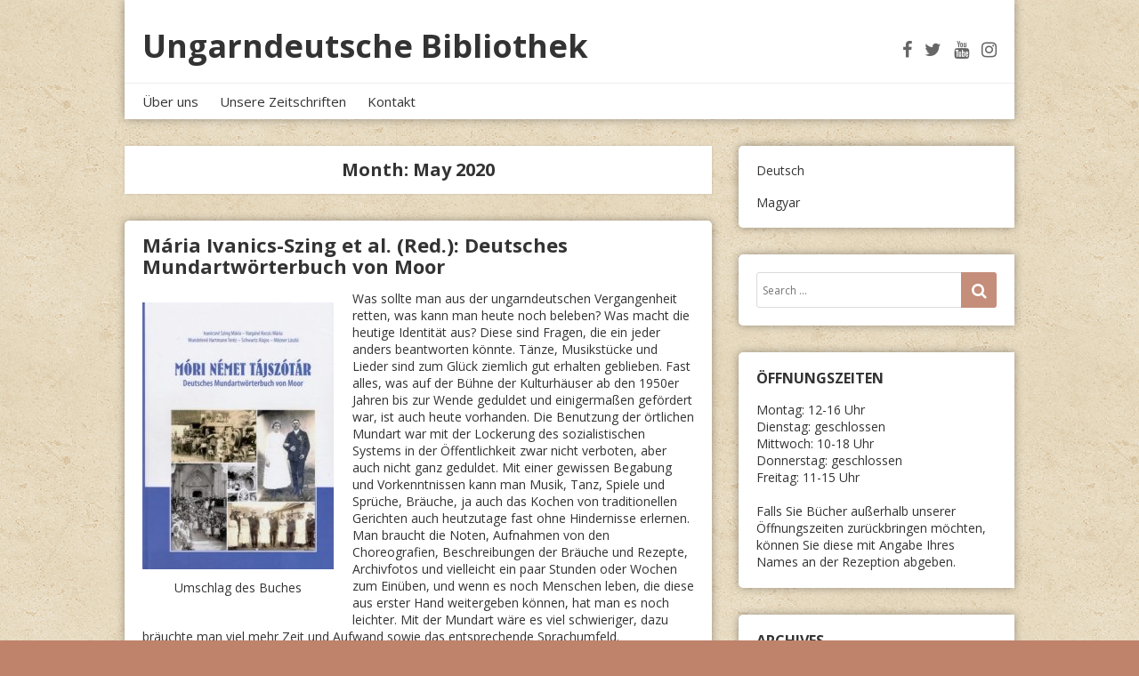

--- FILE ---
content_type: text/html; charset=UTF-8
request_url: https://bibliothek.hu/de/2020/05/
body_size: 12745
content:
<!doctype html>
<html lang="de-DE">
<head>
	<meta charset="UTF-8">
	<meta name="viewport" content="width=device-width, initial-scale=1">
	<link rel="profile" href="http://gmpg.org/xfn/11">

	<title>May 2020 &#8211; Ungarndeutsche Bibliothek</title>
<meta name='robots' content='max-image-preview:large' />
<link rel="alternate" href="https://bibliothek.hu/de/2020/05/" hreflang="de" />
<link rel="alternate" href="https://bibliothek.hu/hu/2020/05/" hreflang="hu" />
<link rel='dns-prefetch' href='//bibliothek.hu' />
<link rel='dns-prefetch' href='//maps.google.com' />
<link rel='dns-prefetch' href='//fonts.googleapis.com' />
<link rel="alternate" type="application/rss+xml" title="Ungarndeutsche Bibliothek &raquo; Feed" href="https://bibliothek.hu/de/feed/" />
<link rel="alternate" type="application/rss+xml" title="Ungarndeutsche Bibliothek &raquo; Comments Feed" href="https://bibliothek.hu/de/comments/feed/" />
<script type="text/javascript">
window._wpemojiSettings = {"baseUrl":"https:\/\/s.w.org\/images\/core\/emoji\/14.0.0\/72x72\/","ext":".png","svgUrl":"https:\/\/s.w.org\/images\/core\/emoji\/14.0.0\/svg\/","svgExt":".svg","source":{"concatemoji":"https:\/\/bibliothek.hu\/wp-includes\/js\/wp-emoji-release.min.js?ver=6.1.8"}};
/*! This file is auto-generated */
!function(e,a,t){var n,r,o,i=a.createElement("canvas"),p=i.getContext&&i.getContext("2d");function s(e,t){var a=String.fromCharCode,e=(p.clearRect(0,0,i.width,i.height),p.fillText(a.apply(this,e),0,0),i.toDataURL());return p.clearRect(0,0,i.width,i.height),p.fillText(a.apply(this,t),0,0),e===i.toDataURL()}function c(e){var t=a.createElement("script");t.src=e,t.defer=t.type="text/javascript",a.getElementsByTagName("head")[0].appendChild(t)}for(o=Array("flag","emoji"),t.supports={everything:!0,everythingExceptFlag:!0},r=0;r<o.length;r++)t.supports[o[r]]=function(e){if(p&&p.fillText)switch(p.textBaseline="top",p.font="600 32px Arial",e){case"flag":return s([127987,65039,8205,9895,65039],[127987,65039,8203,9895,65039])?!1:!s([55356,56826,55356,56819],[55356,56826,8203,55356,56819])&&!s([55356,57332,56128,56423,56128,56418,56128,56421,56128,56430,56128,56423,56128,56447],[55356,57332,8203,56128,56423,8203,56128,56418,8203,56128,56421,8203,56128,56430,8203,56128,56423,8203,56128,56447]);case"emoji":return!s([129777,127995,8205,129778,127999],[129777,127995,8203,129778,127999])}return!1}(o[r]),t.supports.everything=t.supports.everything&&t.supports[o[r]],"flag"!==o[r]&&(t.supports.everythingExceptFlag=t.supports.everythingExceptFlag&&t.supports[o[r]]);t.supports.everythingExceptFlag=t.supports.everythingExceptFlag&&!t.supports.flag,t.DOMReady=!1,t.readyCallback=function(){t.DOMReady=!0},t.supports.everything||(n=function(){t.readyCallback()},a.addEventListener?(a.addEventListener("DOMContentLoaded",n,!1),e.addEventListener("load",n,!1)):(e.attachEvent("onload",n),a.attachEvent("onreadystatechange",function(){"complete"===a.readyState&&t.readyCallback()})),(e=t.source||{}).concatemoji?c(e.concatemoji):e.wpemoji&&e.twemoji&&(c(e.twemoji),c(e.wpemoji)))}(window,document,window._wpemojiSettings);
</script>
<style type="text/css">
img.wp-smiley,
img.emoji {
	display: inline !important;
	border: none !important;
	box-shadow: none !important;
	height: 1em !important;
	width: 1em !important;
	margin: 0 0.07em !important;
	vertical-align: -0.1em !important;
	background: none !important;
	padding: 0 !important;
}
</style>
	<link rel='stylesheet' id='wp-block-library-css' href='https://bibliothek.hu/wp-includes/css/dist/block-library/style.min.css?ver=6.1.8' type='text/css' media='all' />
<link rel='stylesheet' id='classic-theme-styles-css' href='https://bibliothek.hu/wp-includes/css/classic-themes.min.css?ver=1' type='text/css' media='all' />
<style id='global-styles-inline-css' type='text/css'>
body{--wp--preset--color--black: #000000;--wp--preset--color--cyan-bluish-gray: #abb8c3;--wp--preset--color--white: #ffffff;--wp--preset--color--pale-pink: #f78da7;--wp--preset--color--vivid-red: #cf2e2e;--wp--preset--color--luminous-vivid-orange: #ff6900;--wp--preset--color--luminous-vivid-amber: #fcb900;--wp--preset--color--light-green-cyan: #7bdcb5;--wp--preset--color--vivid-green-cyan: #00d084;--wp--preset--color--pale-cyan-blue: #8ed1fc;--wp--preset--color--vivid-cyan-blue: #0693e3;--wp--preset--color--vivid-purple: #9b51e0;--wp--preset--gradient--vivid-cyan-blue-to-vivid-purple: linear-gradient(135deg,rgba(6,147,227,1) 0%,rgb(155,81,224) 100%);--wp--preset--gradient--light-green-cyan-to-vivid-green-cyan: linear-gradient(135deg,rgb(122,220,180) 0%,rgb(0,208,130) 100%);--wp--preset--gradient--luminous-vivid-amber-to-luminous-vivid-orange: linear-gradient(135deg,rgba(252,185,0,1) 0%,rgba(255,105,0,1) 100%);--wp--preset--gradient--luminous-vivid-orange-to-vivid-red: linear-gradient(135deg,rgba(255,105,0,1) 0%,rgb(207,46,46) 100%);--wp--preset--gradient--very-light-gray-to-cyan-bluish-gray: linear-gradient(135deg,rgb(238,238,238) 0%,rgb(169,184,195) 100%);--wp--preset--gradient--cool-to-warm-spectrum: linear-gradient(135deg,rgb(74,234,220) 0%,rgb(151,120,209) 20%,rgb(207,42,186) 40%,rgb(238,44,130) 60%,rgb(251,105,98) 80%,rgb(254,248,76) 100%);--wp--preset--gradient--blush-light-purple: linear-gradient(135deg,rgb(255,206,236) 0%,rgb(152,150,240) 100%);--wp--preset--gradient--blush-bordeaux: linear-gradient(135deg,rgb(254,205,165) 0%,rgb(254,45,45) 50%,rgb(107,0,62) 100%);--wp--preset--gradient--luminous-dusk: linear-gradient(135deg,rgb(255,203,112) 0%,rgb(199,81,192) 50%,rgb(65,88,208) 100%);--wp--preset--gradient--pale-ocean: linear-gradient(135deg,rgb(255,245,203) 0%,rgb(182,227,212) 50%,rgb(51,167,181) 100%);--wp--preset--gradient--electric-grass: linear-gradient(135deg,rgb(202,248,128) 0%,rgb(113,206,126) 100%);--wp--preset--gradient--midnight: linear-gradient(135deg,rgb(2,3,129) 0%,rgb(40,116,252) 100%);--wp--preset--duotone--dark-grayscale: url('#wp-duotone-dark-grayscale');--wp--preset--duotone--grayscale: url('#wp-duotone-grayscale');--wp--preset--duotone--purple-yellow: url('#wp-duotone-purple-yellow');--wp--preset--duotone--blue-red: url('#wp-duotone-blue-red');--wp--preset--duotone--midnight: url('#wp-duotone-midnight');--wp--preset--duotone--magenta-yellow: url('#wp-duotone-magenta-yellow');--wp--preset--duotone--purple-green: url('#wp-duotone-purple-green');--wp--preset--duotone--blue-orange: url('#wp-duotone-blue-orange');--wp--preset--font-size--small: 13px;--wp--preset--font-size--medium: 20px;--wp--preset--font-size--large: 36px;--wp--preset--font-size--x-large: 42px;--wp--preset--spacing--20: 0.44rem;--wp--preset--spacing--30: 0.67rem;--wp--preset--spacing--40: 1rem;--wp--preset--spacing--50: 1.5rem;--wp--preset--spacing--60: 2.25rem;--wp--preset--spacing--70: 3.38rem;--wp--preset--spacing--80: 5.06rem;}:where(.is-layout-flex){gap: 0.5em;}body .is-layout-flow > .alignleft{float: left;margin-inline-start: 0;margin-inline-end: 2em;}body .is-layout-flow > .alignright{float: right;margin-inline-start: 2em;margin-inline-end: 0;}body .is-layout-flow > .aligncenter{margin-left: auto !important;margin-right: auto !important;}body .is-layout-constrained > .alignleft{float: left;margin-inline-start: 0;margin-inline-end: 2em;}body .is-layout-constrained > .alignright{float: right;margin-inline-start: 2em;margin-inline-end: 0;}body .is-layout-constrained > .aligncenter{margin-left: auto !important;margin-right: auto !important;}body .is-layout-constrained > :where(:not(.alignleft):not(.alignright):not(.alignfull)){max-width: var(--wp--style--global--content-size);margin-left: auto !important;margin-right: auto !important;}body .is-layout-constrained > .alignwide{max-width: var(--wp--style--global--wide-size);}body .is-layout-flex{display: flex;}body .is-layout-flex{flex-wrap: wrap;align-items: center;}body .is-layout-flex > *{margin: 0;}:where(.wp-block-columns.is-layout-flex){gap: 2em;}.has-black-color{color: var(--wp--preset--color--black) !important;}.has-cyan-bluish-gray-color{color: var(--wp--preset--color--cyan-bluish-gray) !important;}.has-white-color{color: var(--wp--preset--color--white) !important;}.has-pale-pink-color{color: var(--wp--preset--color--pale-pink) !important;}.has-vivid-red-color{color: var(--wp--preset--color--vivid-red) !important;}.has-luminous-vivid-orange-color{color: var(--wp--preset--color--luminous-vivid-orange) !important;}.has-luminous-vivid-amber-color{color: var(--wp--preset--color--luminous-vivid-amber) !important;}.has-light-green-cyan-color{color: var(--wp--preset--color--light-green-cyan) !important;}.has-vivid-green-cyan-color{color: var(--wp--preset--color--vivid-green-cyan) !important;}.has-pale-cyan-blue-color{color: var(--wp--preset--color--pale-cyan-blue) !important;}.has-vivid-cyan-blue-color{color: var(--wp--preset--color--vivid-cyan-blue) !important;}.has-vivid-purple-color{color: var(--wp--preset--color--vivid-purple) !important;}.has-black-background-color{background-color: var(--wp--preset--color--black) !important;}.has-cyan-bluish-gray-background-color{background-color: var(--wp--preset--color--cyan-bluish-gray) !important;}.has-white-background-color{background-color: var(--wp--preset--color--white) !important;}.has-pale-pink-background-color{background-color: var(--wp--preset--color--pale-pink) !important;}.has-vivid-red-background-color{background-color: var(--wp--preset--color--vivid-red) !important;}.has-luminous-vivid-orange-background-color{background-color: var(--wp--preset--color--luminous-vivid-orange) !important;}.has-luminous-vivid-amber-background-color{background-color: var(--wp--preset--color--luminous-vivid-amber) !important;}.has-light-green-cyan-background-color{background-color: var(--wp--preset--color--light-green-cyan) !important;}.has-vivid-green-cyan-background-color{background-color: var(--wp--preset--color--vivid-green-cyan) !important;}.has-pale-cyan-blue-background-color{background-color: var(--wp--preset--color--pale-cyan-blue) !important;}.has-vivid-cyan-blue-background-color{background-color: var(--wp--preset--color--vivid-cyan-blue) !important;}.has-vivid-purple-background-color{background-color: var(--wp--preset--color--vivid-purple) !important;}.has-black-border-color{border-color: var(--wp--preset--color--black) !important;}.has-cyan-bluish-gray-border-color{border-color: var(--wp--preset--color--cyan-bluish-gray) !important;}.has-white-border-color{border-color: var(--wp--preset--color--white) !important;}.has-pale-pink-border-color{border-color: var(--wp--preset--color--pale-pink) !important;}.has-vivid-red-border-color{border-color: var(--wp--preset--color--vivid-red) !important;}.has-luminous-vivid-orange-border-color{border-color: var(--wp--preset--color--luminous-vivid-orange) !important;}.has-luminous-vivid-amber-border-color{border-color: var(--wp--preset--color--luminous-vivid-amber) !important;}.has-light-green-cyan-border-color{border-color: var(--wp--preset--color--light-green-cyan) !important;}.has-vivid-green-cyan-border-color{border-color: var(--wp--preset--color--vivid-green-cyan) !important;}.has-pale-cyan-blue-border-color{border-color: var(--wp--preset--color--pale-cyan-blue) !important;}.has-vivid-cyan-blue-border-color{border-color: var(--wp--preset--color--vivid-cyan-blue) !important;}.has-vivid-purple-border-color{border-color: var(--wp--preset--color--vivid-purple) !important;}.has-vivid-cyan-blue-to-vivid-purple-gradient-background{background: var(--wp--preset--gradient--vivid-cyan-blue-to-vivid-purple) !important;}.has-light-green-cyan-to-vivid-green-cyan-gradient-background{background: var(--wp--preset--gradient--light-green-cyan-to-vivid-green-cyan) !important;}.has-luminous-vivid-amber-to-luminous-vivid-orange-gradient-background{background: var(--wp--preset--gradient--luminous-vivid-amber-to-luminous-vivid-orange) !important;}.has-luminous-vivid-orange-to-vivid-red-gradient-background{background: var(--wp--preset--gradient--luminous-vivid-orange-to-vivid-red) !important;}.has-very-light-gray-to-cyan-bluish-gray-gradient-background{background: var(--wp--preset--gradient--very-light-gray-to-cyan-bluish-gray) !important;}.has-cool-to-warm-spectrum-gradient-background{background: var(--wp--preset--gradient--cool-to-warm-spectrum) !important;}.has-blush-light-purple-gradient-background{background: var(--wp--preset--gradient--blush-light-purple) !important;}.has-blush-bordeaux-gradient-background{background: var(--wp--preset--gradient--blush-bordeaux) !important;}.has-luminous-dusk-gradient-background{background: var(--wp--preset--gradient--luminous-dusk) !important;}.has-pale-ocean-gradient-background{background: var(--wp--preset--gradient--pale-ocean) !important;}.has-electric-grass-gradient-background{background: var(--wp--preset--gradient--electric-grass) !important;}.has-midnight-gradient-background{background: var(--wp--preset--gradient--midnight) !important;}.has-small-font-size{font-size: var(--wp--preset--font-size--small) !important;}.has-medium-font-size{font-size: var(--wp--preset--font-size--medium) !important;}.has-large-font-size{font-size: var(--wp--preset--font-size--large) !important;}.has-x-large-font-size{font-size: var(--wp--preset--font-size--x-large) !important;}
.wp-block-navigation a:where(:not(.wp-element-button)){color: inherit;}
:where(.wp-block-columns.is-layout-flex){gap: 2em;}
.wp-block-pullquote{font-size: 1.5em;line-height: 1.6;}
</style>
<link rel='stylesheet' id='contact-form-7-css' href='https://bibliothek.hu/wp-content/plugins/contact-form-7/includes/css/styles.css?ver=5.7.7' type='text/css' media='all' />
<link rel='stylesheet' id='wp-gmap-embed-front-css-css' href='https://bibliothek.hu/wp-content/plugins/gmap-embed/public/assets/css/front_custom_style.css?ver=1758018208' type='text/css' media='all' />
<link rel='stylesheet' id='neblue-style-css' href='https://bibliothek.hu/wp-content/themes/neblue/style.css?ver=6.1.8' type='text/css' media='all' />
<style id='neblue-style-inline-css' type='text/css'>

blockquote {
    border-left: 4px solid #bf826b;
}
button,
input[type="button"],
input[type="reset"],
input[type="submit"] {
	background: #bf826b;
}
input[type="text"]:focus,
input[type="email"]:focus,
input[type="url"]:focus,
input[type="password"]:focus,
input[type="search"]:focus,
input[type="number"]:focus,
input[type="tel"]:focus,
input[type="range"]:focus,
input[type="date"]:focus,
input[type="month"]:focus,
input[type="week"]:focus,
input[type="time"]:focus,
input[type="datetime"]:focus,
input[type="datetime-local"]:focus,
input[type="color"]:focus,
textarea:focus {
	border:1px solid #bf826b;
}
a {
	color: #bf826b;
}
a:hover,
a:focus,
a:active {
	color: #bf826b;
}
.site-title a:hover,
.site-title a:focus,
.site-title a:active{
	color:#bf826b;
}
.site-social a:hover i,
.site-social a:focus i{
	color: #bf826b;
}
.main-navigation div >ul >li >a:hover,
.main-navigation div >ul >li >a:focus{
	color:#bf826b;
}
.main-navigation div >ul >li ul li a:hover,
.main-navigation div >ul >li ul li a:focus{
	color:#bf826b;
}
.menu-toggle{
	color:#bf826b;
}
.entry-title a:hover,
.entry-title a:focus{
	color:#bf826b;
}
.sticky .entry-title,
.sticky .entry-title a{
	color:#bf826b;
}
.entry-footer a:hover,
.entry-footer a:focus{
	color: #bf826b;
}
.sticky .entry-footer {
    background: #bf826b;
}
.more-link:hover,
.more-link:focus{
	background: #bf826b;
}
.widget a:hover,
.widget a:focus{
	color:#bf826b;
}
.comment-meta a:hover,
.comment-meta a:focus{
	color:#bf826b;
}
.comment-meta .fn a:hover,
.comment-meta .fn a:focus{
	color:#bf826b;
}
.comment-form .logged-in-as a:hover,
.comment-form .logged-in-as a:focus{
	color:#bf826b;
}
.post-navigation a:hover,
.post-navigation a:focus{
	color: #bf826b;
}
.pagination .nav-links a:hover,
.pagination .nav-links a:focus{
	background:#bf826b;
}
.pagination .nav-links .current{
	background:#bf826b;
}
.site-info a:hover,
.site-info a:focus{
	color:#bf826b;
}
#back_top {
	background:#bf826b;
}
#slider-title a {
	background: #bf826b;
}
#controllers a:hover, 
#controllers a:focus, 
#controllers .active {
	color: #bf826b;
	background-color: #bf826b;
}

</style>
<link rel='stylesheet' id='neblue-google-fonts-css' href='//fonts.googleapis.com/css?family=Open+Sans%3A400%2C400italic%2C700%2C700italic&#038;ver=6.1.8' type='text/css' media='all' />
<link rel='stylesheet' id='neblue-font-awesome-css' href='https://bibliothek.hu/wp-content/themes/neblue/assets/font-awesome/css/font-awesome.min.css?ver=6.1.8' type='text/css' media='all' />
<link rel='stylesheet' id='slb_core-css' href='https://bibliothek.hu/wp-content/plugins/simple-lightbox/client/css/app.css?ver=2.9.4' type='text/css' media='all' />
<script type='text/javascript' src='https://bibliothek.hu/wp-includes/js/jquery/jquery.min.js?ver=3.6.1' id='jquery-core-js'></script>
<script type='text/javascript' src='https://bibliothek.hu/wp-includes/js/jquery/jquery-migrate.min.js?ver=3.3.2' id='jquery-migrate-js'></script>
<script type='text/javascript' src='https://maps.google.com/maps/api/js?key=AIzaSyDMgk3RFJc3rOp4nVhP9ADz2wGowXBy0oc&#038;libraries=places&#038;language=en&#038;region=US&#038;callback=Function.prototype&#038;ver=6.1.8' id='wp-gmap-api-js'></script>
<script type='text/javascript' id='wp-gmap-api-js-after'>
/* <![CDATA[ */

var wgm_status = {"p_v":"1.9.4","p_d_v":"20250717","l_api":"always","p_api":"N","i_p":false,"d_f_s_c":"N","d_s_v":"N","d_z_c":"N","d_p_c":"N","d_m_t_c":"N","d_m_w_z":"N","d_m_d":"N","d_m_d_c_z":"N","e_d_f_a_c":"N"};
/* ]]> */
</script>
<script type='text/javascript' src='https://bibliothek.hu/wp-content/themes/neblue/assets/js/jquery.fitvids.js?ver=6.1.8' id='neblue-fitvids-js-js'></script>
<script type='text/javascript' src='https://bibliothek.hu/wp-content/themes/neblue/assets/js/custom.js?ver=6.1.8' id='neblue-custom-js-js'></script>
<link rel="https://api.w.org/" href="https://bibliothek.hu/wp-json/" /><link rel="EditURI" type="application/rsd+xml" title="RSD" href="https://bibliothek.hu/xmlrpc.php?rsd" />
<link rel="wlwmanifest" type="application/wlwmanifest+xml" href="https://bibliothek.hu/wp-includes/wlwmanifest.xml" />
<meta name="generator" content="WordPress 6.1.8" />
<style type="text/css" id="custom-background-css">
body.custom-background { background-color: #bf826b; background-image: url("https://bibliothek.hu/wp-content/uploads/2018/02/vintage-concrete.png"); background-position: center center; background-size: auto; background-repeat: repeat; background-attachment: fixed; }
</style>
			<style type="text/css" id="wp-custom-css">
			.main-navigation div >ul >li >a {
    font-size: 15px;
}

body {
    font-size: 14px;
    line-height: 1.4em;
    min-width: 0;
}

.entry-title {
    font-size: 22px;
    line-height: 24px;
}

.site-main .post, .site-main .page {
    box-shadow: 0 0 10px rgba(0, 0, 0, 0.35);
    background: #fff;
	-webkit-border-top-left-radius: 5px;
-webkit-border-top-right-radius: 5px;
-moz-border-radius-topleft: 5px;
-moz-border-radius-topright: 5px;
border-top-left-radius: 5px;
border-top-right-radius: 5px;
}

.site-header {
    background: #ffffff;
    box-shadow: 0 0 10px rgba(0, 0, 0, 0.35);
}

.widget {
    padding: 20px;
    box-shadow: 0 0 10px rgba(0, 0, 0, 0.35);
	-webkit-border-top-left-radius: 5px;
-webkit-border-bottom-left-radius: 5px;
-moz-border-radius-topleft: 5px;
-moz-border-radius-bottomleft: 5px;
border-top-left-radius: 5px;
border-bottom-left-radius: 5px;
}		</style>
		</head>

<body class="archive date custom-background hfeed">
<div id="page" class="site"><div class="inner">
	<a class="skip-link screen-reader-text" href="#content">Skip to content</a>

	<header id="masthead" class="site-header">
		<div class="site-branding">
							<p class="site-title"><a href="https://bibliothek.hu/de/" rel="home">Ungarndeutsche Bibliothek</a></p>
			
			<div class="site-social">
<a href="http://facebook.com/zentrumhu" target="_blank" title="Find Us on Facebook"><i class="fa fa-facebook" aria-hidden="true"></i></a>
<a href="http://twitter.com/zentrumhu" target="_blank" title="Follow Us on Twitter"><i class="fa fa-twitter" aria-hidden="true"></i></a>
<a href="http://youtube.com/zentrumhu" target="_blank" title="View our YouTube Channel"><i class="fa fa-youtube" aria-hidden="true"></i></a>
<a href="http://instagram.com/zentrumhu" target="_blank" title="Follow Us on Instagram"><i class="fa fa-instagram" aria-hidden="true"></i></a>
				<div class="clear"></div>
    		</div>

            <div class="clear"></div>
		</div><!-- .site-branding -->

	    <nav id="site-navigation" class="main-navigation">
	        <button class="menu-toggle" aria-controls="primary-menu" aria-expanded="false" value="Menu"><i class="fa fa-bars" aria-hidden="true"></i><span class="screen-reader-text">Menu</span></button>
	        <div class="menu-main-de-container"><ul id="primary-menu" class="menu"><li id="menu-item-133" class="menu-item menu-item-type-post_type menu-item-object-page menu-item-133"><a href="https://bibliothek.hu/de/uber-uns/">Über uns</a></li>
<li id="menu-item-152" class="menu-item menu-item-type-post_type menu-item-object-page menu-item-152"><a href="https://bibliothek.hu/de/unsere-zeitschriften/">Unsere Zeitschriften</a></li>
<li id="menu-item-182" class="menu-item menu-item-type-post_type menu-item-object-page menu-item-182"><a href="https://bibliothek.hu/de/kontakt/">Kontakt</a></li>
</ul></div>	        <div class="clear"></div>
	    </nav><!-- #site-navigation -->
	</header><!-- #masthead -->


	<div id="content" class="site-content">

	<div id="primary" class="content-area">
		<main id="main" class="site-main">

		
			<header class="page-header">
				<h1 class="page-title">Month: <span>May 2020</span></h1>			</header><!-- .page-header -->

			
<article id="post-3624" class="post-3624 post type-post status-publish format-standard hentry category-buchtipp tag-linguistik tag-moor tag-mundart tag-ungarndeutsch tag-woerterbuch">
	
	<header class="entry-header">
		<h2 class="entry-title"><a href="https://bibliothek.hu/de/2020/05/maria-ivanics-szing-et-al-red-deutsches-mundartwoerterbuch-von-moor/" rel="bookmark">Mária Ivanics-Szing et al. (Red.): Deutsches Mundartwörterbuch von Moor</a></h2>	</header><!-- .entry-header -->

	<div class="entry-content">
		<figure id="attachment_3625" aria-describedby="caption-attachment-3625" style="width: 215px" class="wp-caption alignleft"><a href="http://bibliothek.hu/wp-content/uploads/2020/05/Mori-nemet-tajszotar-358x500-1.jpg" data-slb-active="1" data-slb-asset="15974777" data-slb-internal="0" data-slb-group="3624"><img decoding="async" class="size-medium wp-image-3625" src="http://bibliothek.hu/wp-content/uploads/2020/05/Mori-nemet-tajszotar-358x500-1-215x300.jpg" alt="" width="215" height="300" srcset="https://bibliothek.hu/wp-content/uploads/2020/05/Mori-nemet-tajszotar-358x500-1-215x300.jpg 215w, https://bibliothek.hu/wp-content/uploads/2020/05/Mori-nemet-tajszotar-358x500-1.jpg 358w" sizes="(max-width: 215px) 100vw, 215px" /></a><figcaption id="caption-attachment-3625" class="wp-caption-text">Umschlag des Buches</figcaption></figure>
<p>Was sollte man aus der ungarndeutschen Vergangenheit retten, was kann man heute noch beleben? Was macht die heutige Identität aus? Diese sind Fragen, die ein jeder anders beantworten könnte. Tänze, Musikstücke und Lieder sind zum Glück ziemlich gut erhalten geblieben. Fast alles, was auf der Bühne der Kulturhäuser ab den 1950er Jahren bis zur Wende geduldet und einigermaßen gefördert war, ist auch heute vorhanden. Die Benutzung der örtlichen Mundart war mit der Lockerung des sozialistischen Systems in der Öffentlichkeit zwar nicht verboten, aber auch nicht ganz geduldet. Mit einer gewissen Begabung und Vorkenntnissen kann man Musik, Tanz, Spiele und Sprüche, Bräuche, ja auch das Kochen von traditionellen Gerichten auch heutzutage fast ohne Hindernisse erlernen. Man braucht die Noten, Aufnahmen von den Choreografien, Beschreibungen der Bräuche und Rezepte, Archivfotos und vielleicht ein paar Stunden oder Wochen zum Einüben, und wenn es noch Menschen leben, die diese aus erster Hand weitergeben können, hat man es noch leichter. Mit der Mundart wäre es viel schwieriger, dazu bräuchte man viel mehr Zeit und Aufwand sowie das entsprechende Sprachumfeld. <a href="https://bibliothek.hu/de/2020/05/maria-ivanics-szing-et-al-red-deutsches-mundartwoerterbuch-von-moor/#more-3624" class="more-link">Continue reading<span class="screen-reader-text"> &#8220;Mária Ivanics-Szing et al. (Red.): Deutsches Mundartwörterbuch von Moor&#8221;</span></a></p>
	</div><!-- .entry-content -->
    
    <footer class="entry-footer">
				<div class="entry-meta">
			<span class="posted-on"><i class="fa fa-calendar" aria-hidden="true"></i> <a href="https://bibliothek.hu/de/2020/05/maria-ivanics-szing-et-al-red-deutsches-mundartwoerterbuch-von-moor/" rel="bookmark"><time class="entry-date published updated" datetime="2020-05-28T10:06:14+00:00">28. 05. 2020</time></a></span><span class="cat-links"><i class="fa fa-list" aria-hidden="true"></i> <a href="https://bibliothek.hu/de/category/buchtipp/" rel="category tag">Buchtipp</a></span>			<div class="clear"></div>
		</div><!-- .entry-meta -->
		
	    	</footer><!-- .entry-footer -->
	
</article><!-- #post-3624 -->

<article id="post-3611" class="post-3611 post type-post status-publish format-standard hentry category-buchtipp tag-kirchenlied tag-ungarndeutsch tag-volkskunde tag-volkslieder">
	
	<header class="entry-header">
		<h2 class="entry-title"><a href="https://bibliothek.hu/de/2020/05/saarer-liederbuch-2/" rel="bookmark">Saarer Liederbuch</a></h2>	</header><!-- .entry-header -->

	<div class="entry-content">
		<figure id="attachment_3612" aria-describedby="caption-attachment-3612" style="width: 300px" class="wp-caption alignleft"><a href="http://bibliothek.hu/wp-content/uploads/2020/05/IMG_6773-51-510x368-1.jpeg" data-slb-active="1" data-slb-asset="877762604" data-slb-internal="0" data-slb-group="3611"><img decoding="async" loading="lazy" class="size-medium wp-image-3612" src="http://bibliothek.hu/wp-content/uploads/2020/05/IMG_6773-51-510x368-1-300x216.jpeg" alt="" width="300" height="216" srcset="https://bibliothek.hu/wp-content/uploads/2020/05/IMG_6773-51-510x368-1-300x216.jpeg 300w, https://bibliothek.hu/wp-content/uploads/2020/05/IMG_6773-51-510x368-1.jpeg 510w" sizes="(max-width: 300px) 100vw, 300px" /></a><figcaption id="caption-attachment-3612" class="wp-caption-text">Umschlag des Buches</figcaption></figure>
<p><strong>Alte Volks- und Kirchenlieder</strong></p>
<p>Für Menschen, denen das Erleben der ungarndeutschen Identität wichtig ist, ist es immer sehr erfreulich, wenn Schätze – egal ob Mundartwörter, Sprichwörter, Trachtenstücke, Tänze, traditionelle Rezepte, Bräuche oder alte Gegenstände – aus dem ungarndeutschen Erbe der Ahnen für die Gegenwart und Zukunft gerettet werden. Dieselbe Freude erlebt man auch, wenn die Noten und Texte von alten Menschen gesungener Lieder dokumentiert werden und diese in Form von Büchern veröffentlicht und für jedermann zugänglich werden.</p>
<p> <a href="https://bibliothek.hu/de/2020/05/saarer-liederbuch-2/#more-3611" class="more-link">Continue reading<span class="screen-reader-text"> &#8220;Saarer Liederbuch&#8221;</span></a></p>
	</div><!-- .entry-content -->
    
    <footer class="entry-footer">
				<div class="entry-meta">
			<span class="posted-on"><i class="fa fa-calendar" aria-hidden="true"></i> <a href="https://bibliothek.hu/de/2020/05/saarer-liederbuch-2/" rel="bookmark"><time class="entry-date published" datetime="2020-05-22T07:53:20+00:00">22. 05. 2020</time><time class="updated" datetime="2020-05-25T08:08:51+00:00">25. 05. 2020</time></a></span><span class="cat-links"><i class="fa fa-list" aria-hidden="true"></i> <a href="https://bibliothek.hu/de/category/buchtipp/" rel="category tag">Buchtipp</a></span>			<div class="clear"></div>
		</div><!-- .entry-meta -->
		
	    	</footer><!-- .entry-footer -->
	
</article><!-- #post-3611 -->

<article id="post-3599" class="post-3599 post type-post status-publish format-standard hentry category-buchtipp tag-essgewohnheiten tag-hartian tag-kochbuch tag-kochrezepte tag-ungarndeutsch tag-volkskunde">
	
	<header class="entry-header">
		<h2 class="entry-title"><a href="https://bibliothek.hu/de/2020/05/hartianer-kochbuch/" rel="bookmark">Hartianer Kochbuch</a></h2>	</header><!-- .entry-header -->

	<div class="entry-content">
		<figure id="attachment_3600" aria-describedby="caption-attachment-3600" style="width: 357px" class="wp-caption alignleft"><a href="http://bibliothek.hu/wp-content/uploads/2020/05/HartianerKochbuchHartyaniszakacskonyv-499x500.jpg" data-slb-active="1" data-slb-asset="857158040" data-slb-internal="0" data-slb-group="3599"><img decoding="async" loading="lazy" class=" wp-image-3600" src="http://bibliothek.hu/wp-content/uploads/2020/05/HartianerKochbuchHartyaniszakacskonyv-499x500-300x300.jpg" alt="" width="357" height="357" srcset="https://bibliothek.hu/wp-content/uploads/2020/05/HartianerKochbuchHartyaniszakacskonyv-499x500-300x300.jpg 300w, https://bibliothek.hu/wp-content/uploads/2020/05/HartianerKochbuchHartyaniszakacskonyv-499x500-150x150.jpg 150w, https://bibliothek.hu/wp-content/uploads/2020/05/HartianerKochbuchHartyaniszakacskonyv-499x500.jpg 499w" sizes="(max-width: 357px) 100vw, 357px" /></a><figcaption id="caption-attachment-3600" class="wp-caption-text">Umschlag des Buches</figcaption></figure>
<p>Dank zahlreicher örtlicher Gemeinschaften verschiedener Siedlungen wurden in den letzten Jahrzehnten vieles aus der schwäbischen Vergangenheit gerettet und dokumentiert. So erschienen unter anderem auch Bücher, die Lieder, Sprüche, Bräuche, Mundartwörter oder Archivbilder aus dem jeweiligen Ort beinhalten bzw. beschreiben, und somit diese für die Zukunft retten und zugleich dem neugierigen Leserpublikum eine große Freude bereiten. Dazu zählen auch Kochbücher, die nicht nur Rezepte, sondern auch einstige ortstypische Essgewohnheiten dokumentieren. Es ist oft eine große Frage, was wir überhaupt noch aus der Vergangenheit in den Alltag umsetzen könnten, wie wir unsere ungarndeutsche Identität überhaupt beleben könnten. Die verschwindende Mundart wieder zu sprechen oder das Tragen der Tracht im Alltag ist nicht mehr realisierbar. Alte Gerichte wieder auf die Teller zu zaubern ist jedoch viel einfacher, was auch die Beliebtheit der Kochbücher erklärt. Kein Wunder, dass sie öfters fast gleich nach ihrem Erscheinen vergriffen werden.</p>
<p> <a href="https://bibliothek.hu/de/2020/05/hartianer-kochbuch/#more-3599" class="more-link">Continue reading<span class="screen-reader-text"> &#8220;Hartianer Kochbuch&#8221;</span></a></p>
	</div><!-- .entry-content -->
    
    <footer class="entry-footer">
				<div class="entry-meta">
			<span class="posted-on"><i class="fa fa-calendar" aria-hidden="true"></i> <a href="https://bibliothek.hu/de/2020/05/hartianer-kochbuch/" rel="bookmark"><time class="entry-date published" datetime="2020-05-15T11:46:22+00:00">15. 05. 2020</time><time class="updated" datetime="2020-05-15T12:49:18+00:00">15. 05. 2020</time></a></span><span class="cat-links"><i class="fa fa-list" aria-hidden="true"></i> <a href="https://bibliothek.hu/de/category/buchtipp/" rel="category tag">Buchtipp</a></span>			<div class="clear"></div>
		</div><!-- .entry-meta -->
		
	    	</footer><!-- .entry-footer -->
	
</article><!-- #post-3599 -->

<article id="post-3586" class="post-3586 post type-post status-publish format-standard hentry category-buchtipp tag-batschka tag-katschmar tag-sprueche tag-tschasartet tag-ungarndeutsch tag-volkskunde tag-volkslieder">
	
	<header class="entry-header">
		<h2 class="entry-title"><a href="https://bibliothek.hu/de/2020/05/so-sangen-sie-in-den-dreissiger-jahren/" rel="bookmark">So sangen sie in den dreissiger Jahren</a></h2>	</header><!-- .entry-header -->

	<div class="entry-content">
		<p style="text-align: center;"><strong>Lieder und Sprüche, </strong><br />
<strong>vorgetragen von Frauen aus Császártöltés und aus Katymár</strong></p>
<figure id="attachment_3587" aria-describedby="caption-attachment-3587" style="width: 209px" class="wp-caption alignleft"><a href="http://bibliothek.hu/wp-content/uploads/2020/05/So-sangen-Csaszartoltes-348x500-1.jpg" data-slb-active="1" data-slb-asset="1185358236" data-slb-internal="0" data-slb-group="3586"><img decoding="async" loading="lazy" class="size-medium wp-image-3587" src="http://bibliothek.hu/wp-content/uploads/2020/05/So-sangen-Csaszartoltes-348x500-1-209x300.jpg" alt="" width="209" height="300" srcset="https://bibliothek.hu/wp-content/uploads/2020/05/So-sangen-Csaszartoltes-348x500-1-209x300.jpg 209w, https://bibliothek.hu/wp-content/uploads/2020/05/So-sangen-Csaszartoltes-348x500-1.jpg 348w" sizes="(max-width: 209px) 100vw, 209px" /></a><figcaption id="caption-attachment-3587" class="wp-caption-text">Umschlag des Buches</figcaption></figure>
<p>In den späten 1980er Jahren und vor allem nach der Wende wurde es möglich, dass entsprechende Forschungen über die Ungarndeutschen auch seitens „westlicher” Institutionen der Länder des deutschen Sprachgebiets – hauptsächlich aus der BRD oder Österreich – intensiver unterstützt oder einfacher durchgeführt werden konnten. Die Bedingungen der Feldforschung waren damals noch wesentlich günstiger. Um die Wende lebten noch viele Ungarndeutsche, denen in der Kinder- und Jugendzeit Traditionen und Bräuche noch zum Alltag gehörten, als noch Volkslieder und Volksmusik nicht auf der Bühne, sondern in den Zuhausen, auf den Gassen und auf den Feldern erklangen.</p>
<p>&nbsp;</p>
<p>&nbsp;</p>
<p> <a href="https://bibliothek.hu/de/2020/05/so-sangen-sie-in-den-dreissiger-jahren/#more-3586" class="more-link">Continue reading<span class="screen-reader-text"> &#8220;So sangen sie in den dreissiger Jahren&#8221;</span></a></p>
	</div><!-- .entry-content -->
    
    <footer class="entry-footer">
				<div class="entry-meta">
			<span class="posted-on"><i class="fa fa-calendar" aria-hidden="true"></i> <a href="https://bibliothek.hu/de/2020/05/so-sangen-sie-in-den-dreissiger-jahren/" rel="bookmark"><time class="entry-date published" datetime="2020-05-08T05:23:36+00:00">08. 05. 2020</time><time class="updated" datetime="2020-05-11T05:26:39+00:00">11. 05. 2020</time></a></span><span class="cat-links"><i class="fa fa-list" aria-hidden="true"></i> <a href="https://bibliothek.hu/de/category/buchtipp/" rel="category tag">Buchtipp</a></span>			<div class="clear"></div>
		</div><!-- .entry-meta -->
		
	    	</footer><!-- .entry-footer -->
	
</article><!-- #post-3586 -->

		</main><!-- #main -->
	</div><!-- #primary -->


<aside id="secondary" class="widget-area">
	<section id="polylang-2" class="widget widget_polylang"><ul>
	<li class="lang-item lang-item-3 lang-item-de current-lang lang-item-first"><a  lang="de-DE" hreflang="de-DE" href="https://bibliothek.hu/de/2020/05/">Deutsch</a></li>
	<li class="lang-item lang-item-6 lang-item-hu"><a  lang="hu-HU" hreflang="hu-HU" href="https://bibliothek.hu/hu/2020/05/">Magyar</a></li>
</ul>
</section><section id="search-2" class="widget widget_search">

<form role="search" method="get" class="search-form" action="https://bibliothek.hu/de/">
	<label for="search-form-696f376400a93">
		<span class="screen-reader-text">Search for:</span>
	</label>
	<input type="search" id="search-form-696f376400a93" class="search-field" placeholder="Search &hellip;" value="" name="s" />
	<button type="submit" class="search-submit" aria-label="Search" value="Search"><i class="fa fa-search" aria-hidden="true"></i><span class="screen-reader-text">Search</span></button>
</form>
</section><section id="custom_html-3" class="widget_text widget widget_custom_html"><h2 class="widget-title">Öffnungszeiten</h2><div class="textwidget custom-html-widget">Montag: 12-16 Uhr<br>
Dienstag: geschlossen<br>
Mittwoch: 10-18 Uhr<br>
Donnerstag: geschlossen<br>
Freitag: 11-15  Uhr<br>
<br>
Falls Sie Bücher außerhalb unserer Öffnungszeiten zurückbringen möchten, können Sie diese mit Angabe Ihres Names an der Rezeption abgeben.</div></section><section id="archives-2" class="widget widget_archive"><h2 class="widget-title">Archives</h2>
			<ul>
					<li><a href='https://bibliothek.hu/de/2026/01/'>January 2026</a></li>
	<li><a href='https://bibliothek.hu/de/2025/12/'>December 2025</a></li>
	<li><a href='https://bibliothek.hu/de/2025/11/'>November 2025</a></li>
	<li><a href='https://bibliothek.hu/de/2025/10/'>October 2025</a></li>
	<li><a href='https://bibliothek.hu/de/2025/09/'>September 2025</a></li>
	<li><a href='https://bibliothek.hu/de/2025/08/'>August 2025</a></li>
	<li><a href='https://bibliothek.hu/de/2025/07/'>July 2025</a></li>
	<li><a href='https://bibliothek.hu/de/2025/06/'>June 2025</a></li>
	<li><a href='https://bibliothek.hu/de/2025/05/'>May 2025</a></li>
	<li><a href='https://bibliothek.hu/de/2025/04/'>April 2025</a></li>
	<li><a href='https://bibliothek.hu/de/2025/03/'>March 2025</a></li>
	<li><a href='https://bibliothek.hu/de/2025/02/'>February 2025</a></li>
	<li><a href='https://bibliothek.hu/de/2025/01/'>January 2025</a></li>
	<li><a href='https://bibliothek.hu/de/2024/12/'>December 2024</a></li>
	<li><a href='https://bibliothek.hu/de/2024/11/'>November 2024</a></li>
	<li><a href='https://bibliothek.hu/de/2024/10/'>October 2024</a></li>
	<li><a href='https://bibliothek.hu/de/2024/09/'>September 2024</a></li>
	<li><a href='https://bibliothek.hu/de/2024/08/'>August 2024</a></li>
	<li><a href='https://bibliothek.hu/de/2024/07/'>July 2024</a></li>
	<li><a href='https://bibliothek.hu/de/2024/06/'>June 2024</a></li>
	<li><a href='https://bibliothek.hu/de/2024/05/'>May 2024</a></li>
	<li><a href='https://bibliothek.hu/de/2024/04/'>April 2024</a></li>
	<li><a href='https://bibliothek.hu/de/2024/03/'>March 2024</a></li>
	<li><a href='https://bibliothek.hu/de/2024/02/'>February 2024</a></li>
	<li><a href='https://bibliothek.hu/de/2024/01/'>January 2024</a></li>
	<li><a href='https://bibliothek.hu/de/2023/12/'>December 2023</a></li>
	<li><a href='https://bibliothek.hu/de/2023/11/'>November 2023</a></li>
	<li><a href='https://bibliothek.hu/de/2023/10/'>October 2023</a></li>
	<li><a href='https://bibliothek.hu/de/2023/09/'>September 2023</a></li>
	<li><a href='https://bibliothek.hu/de/2023/08/'>August 2023</a></li>
	<li><a href='https://bibliothek.hu/de/2023/07/'>July 2023</a></li>
	<li><a href='https://bibliothek.hu/de/2023/06/'>June 2023</a></li>
	<li><a href='https://bibliothek.hu/de/2023/05/'>May 2023</a></li>
	<li><a href='https://bibliothek.hu/de/2023/04/'>April 2023</a></li>
	<li><a href='https://bibliothek.hu/de/2023/03/'>March 2023</a></li>
	<li><a href='https://bibliothek.hu/de/2023/02/'>February 2023</a></li>
	<li><a href='https://bibliothek.hu/de/2023/01/'>January 2023</a></li>
	<li><a href='https://bibliothek.hu/de/2022/12/'>December 2022</a></li>
	<li><a href='https://bibliothek.hu/de/2022/11/'>November 2022</a></li>
	<li><a href='https://bibliothek.hu/de/2022/10/'>October 2022</a></li>
	<li><a href='https://bibliothek.hu/de/2022/09/'>September 2022</a></li>
	<li><a href='https://bibliothek.hu/de/2022/08/'>August 2022</a></li>
	<li><a href='https://bibliothek.hu/de/2022/07/'>July 2022</a></li>
	<li><a href='https://bibliothek.hu/de/2022/06/'>June 2022</a></li>
	<li><a href='https://bibliothek.hu/de/2022/05/'>May 2022</a></li>
	<li><a href='https://bibliothek.hu/de/2022/04/'>April 2022</a></li>
	<li><a href='https://bibliothek.hu/de/2022/03/'>March 2022</a></li>
	<li><a href='https://bibliothek.hu/de/2022/02/'>February 2022</a></li>
	<li><a href='https://bibliothek.hu/de/2022/01/'>January 2022</a></li>
	<li><a href='https://bibliothek.hu/de/2021/12/'>December 2021</a></li>
	<li><a href='https://bibliothek.hu/de/2021/11/'>November 2021</a></li>
	<li><a href='https://bibliothek.hu/de/2021/10/'>October 2021</a></li>
	<li><a href='https://bibliothek.hu/de/2021/09/'>September 2021</a></li>
	<li><a href='https://bibliothek.hu/de/2021/08/'>August 2021</a></li>
	<li><a href='https://bibliothek.hu/de/2021/07/'>July 2021</a></li>
	<li><a href='https://bibliothek.hu/de/2021/06/'>June 2021</a></li>
	<li><a href='https://bibliothek.hu/de/2021/05/'>May 2021</a></li>
	<li><a href='https://bibliothek.hu/de/2021/04/'>April 2021</a></li>
	<li><a href='https://bibliothek.hu/de/2021/03/'>March 2021</a></li>
	<li><a href='https://bibliothek.hu/de/2021/02/'>February 2021</a></li>
	<li><a href='https://bibliothek.hu/de/2021/01/'>January 2021</a></li>
	<li><a href='https://bibliothek.hu/de/2020/12/'>December 2020</a></li>
	<li><a href='https://bibliothek.hu/de/2020/11/'>November 2020</a></li>
	<li><a href='https://bibliothek.hu/de/2020/10/'>October 2020</a></li>
	<li><a href='https://bibliothek.hu/de/2020/09/'>September 2020</a></li>
	<li><a href='https://bibliothek.hu/de/2020/08/'>August 2020</a></li>
	<li><a href='https://bibliothek.hu/de/2020/07/'>July 2020</a></li>
	<li><a href='https://bibliothek.hu/de/2020/06/'>June 2020</a></li>
	<li><a href='https://bibliothek.hu/de/2020/05/' aria-current="page">May 2020</a></li>
	<li><a href='https://bibliothek.hu/de/2020/04/'>April 2020</a></li>
	<li><a href='https://bibliothek.hu/de/2020/03/'>March 2020</a></li>
	<li><a href='https://bibliothek.hu/de/2020/02/'>February 2020</a></li>
	<li><a href='https://bibliothek.hu/de/2020/01/'>January 2020</a></li>
	<li><a href='https://bibliothek.hu/de/2019/12/'>December 2019</a></li>
	<li><a href='https://bibliothek.hu/de/2019/11/'>November 2019</a></li>
	<li><a href='https://bibliothek.hu/de/2019/10/'>October 2019</a></li>
	<li><a href='https://bibliothek.hu/de/2019/09/'>September 2019</a></li>
	<li><a href='https://bibliothek.hu/de/2019/08/'>August 2019</a></li>
	<li><a href='https://bibliothek.hu/de/2019/07/'>July 2019</a></li>
	<li><a href='https://bibliothek.hu/de/2019/06/'>June 2019</a></li>
	<li><a href='https://bibliothek.hu/de/2019/05/'>May 2019</a></li>
	<li><a href='https://bibliothek.hu/de/2019/04/'>April 2019</a></li>
	<li><a href='https://bibliothek.hu/de/2019/03/'>March 2019</a></li>
	<li><a href='https://bibliothek.hu/de/2019/02/'>February 2019</a></li>
	<li><a href='https://bibliothek.hu/de/2019/01/'>January 2019</a></li>
	<li><a href='https://bibliothek.hu/de/2018/12/'>December 2018</a></li>
	<li><a href='https://bibliothek.hu/de/2018/11/'>November 2018</a></li>
	<li><a href='https://bibliothek.hu/de/2018/10/'>October 2018</a></li>
	<li><a href='https://bibliothek.hu/de/2018/09/'>September 2018</a></li>
	<li><a href='https://bibliothek.hu/de/2018/08/'>August 2018</a></li>
	<li><a href='https://bibliothek.hu/de/2018/07/'>July 2018</a></li>
	<li><a href='https://bibliothek.hu/de/2018/06/'>June 2018</a></li>
	<li><a href='https://bibliothek.hu/de/2018/05/'>May 2018</a></li>
	<li><a href='https://bibliothek.hu/de/2018/04/'>April 2018</a></li>
	<li><a href='https://bibliothek.hu/de/2018/03/'>March 2018</a></li>
	<li><a href='https://bibliothek.hu/de/2018/02/'>February 2018</a></li>
	<li><a href='https://bibliothek.hu/de/2017/06/'>June 2017</a></li>
	<li><a href='https://bibliothek.hu/de/2017/01/'>January 2017</a></li>
	<li><a href='https://bibliothek.hu/de/2016/10/'>October 2016</a></li>
	<li><a href='https://bibliothek.hu/de/2015/11/'>November 2015</a></li>
	<li><a href='https://bibliothek.hu/de/2015/10/'>October 2015</a></li>
	<li><a href='https://bibliothek.hu/de/2015/09/'>September 2015</a></li>
	<li><a href='https://bibliothek.hu/de/2015/08/'>August 2015</a></li>
	<li><a href='https://bibliothek.hu/de/2015/07/'>July 2015</a></li>
	<li><a href='https://bibliothek.hu/de/2015/06/'>June 2015</a></li>
	<li><a href='https://bibliothek.hu/de/2015/05/'>May 2015</a></li>
	<li><a href='https://bibliothek.hu/de/2015/04/'>April 2015</a></li>
	<li><a href='https://bibliothek.hu/de/2015/03/'>March 2015</a></li>
	<li><a href='https://bibliothek.hu/de/2015/02/'>February 2015</a></li>
	<li><a href='https://bibliothek.hu/de/2015/01/'>January 2015</a></li>
	<li><a href='https://bibliothek.hu/de/2014/12/'>December 2014</a></li>
	<li><a href='https://bibliothek.hu/de/2014/11/'>November 2014</a></li>
	<li><a href='https://bibliothek.hu/de/2014/10/'>October 2014</a></li>
	<li><a href='https://bibliothek.hu/de/2014/09/'>September 2014</a></li>
	<li><a href='https://bibliothek.hu/de/2014/08/'>August 2014</a></li>
	<li><a href='https://bibliothek.hu/de/2014/07/'>July 2014</a></li>
	<li><a href='https://bibliothek.hu/de/2014/06/'>June 2014</a></li>
	<li><a href='https://bibliothek.hu/de/2014/05/'>May 2014</a></li>
	<li><a href='https://bibliothek.hu/de/2014/04/'>April 2014</a></li>
	<li><a href='https://bibliothek.hu/de/2014/03/'>March 2014</a></li>
	<li><a href='https://bibliothek.hu/de/2014/02/'>February 2014</a></li>
	<li><a href='https://bibliothek.hu/de/2014/01/'>January 2014</a></li>
	<li><a href='https://bibliothek.hu/de/2013/12/'>December 2013</a></li>
	<li><a href='https://bibliothek.hu/de/2013/11/'>November 2013</a></li>
	<li><a href='https://bibliothek.hu/de/2013/10/'>October 2013</a></li>
	<li><a href='https://bibliothek.hu/de/2013/09/'>September 2013</a></li>
	<li><a href='https://bibliothek.hu/de/2012/12/'>December 2012</a></li>
	<li><a href='https://bibliothek.hu/de/2012/11/'>November 2012</a></li>
	<li><a href='https://bibliothek.hu/de/2012/10/'>October 2012</a></li>
	<li><a href='https://bibliothek.hu/de/2012/09/'>September 2012</a></li>
	<li><a href='https://bibliothek.hu/de/2012/08/'>August 2012</a></li>
	<li><a href='https://bibliothek.hu/de/2012/07/'>July 2012</a></li>
	<li><a href='https://bibliothek.hu/de/2012/06/'>June 2012</a></li>
	<li><a href='https://bibliothek.hu/de/2012/05/'>May 2012</a></li>
	<li><a href='https://bibliothek.hu/de/2012/04/'>April 2012</a></li>
	<li><a href='https://bibliothek.hu/de/2012/03/'>March 2012</a></li>
	<li><a href='https://bibliothek.hu/de/2012/02/'>February 2012</a></li>
	<li><a href='https://bibliothek.hu/de/2012/01/'>January 2012</a></li>
	<li><a href='https://bibliothek.hu/de/2011/12/'>December 2011</a></li>
	<li><a href='https://bibliothek.hu/de/2011/11/'>November 2011</a></li>
	<li><a href='https://bibliothek.hu/de/2011/10/'>October 2011</a></li>
	<li><a href='https://bibliothek.hu/de/2011/09/'>September 2011</a></li>
	<li><a href='https://bibliothek.hu/de/2011/08/'>August 2011</a></li>
	<li><a href='https://bibliothek.hu/de/2011/07/'>July 2011</a></li>
	<li><a href='https://bibliothek.hu/de/2011/06/'>June 2011</a></li>
	<li><a href='https://bibliothek.hu/de/2011/05/'>May 2011</a></li>
	<li><a href='https://bibliothek.hu/de/2011/04/'>April 2011</a></li>
	<li><a href='https://bibliothek.hu/de/2011/02/'>February 2011</a></li>
	<li><a href='https://bibliothek.hu/de/2011/01/'>January 2011</a></li>
	<li><a href='https://bibliothek.hu/de/2010/12/'>December 2010</a></li>
	<li><a href='https://bibliothek.hu/de/2010/11/'>November 2010</a></li>
	<li><a href='https://bibliothek.hu/de/2010/10/'>October 2010</a></li>
	<li><a href='https://bibliothek.hu/de/2010/09/'>September 2010</a></li>
	<li><a href='https://bibliothek.hu/de/2010/08/'>August 2010</a></li>
	<li><a href='https://bibliothek.hu/de/2010/07/'>July 2010</a></li>
	<li><a href='https://bibliothek.hu/de/2010/06/'>June 2010</a></li>
	<li><a href='https://bibliothek.hu/de/2010/05/'>May 2010</a></li>
	<li><a href='https://bibliothek.hu/de/2010/04/'>April 2010</a></li>
	<li><a href='https://bibliothek.hu/de/2010/03/'>March 2010</a></li>
			</ul>

			</section><section id="categories-2" class="widget widget_categories"><h2 class="widget-title">Categories</h2>
			<ul>
					<li class="cat-item cat-item-23"><a href="https://bibliothek.hu/de/category/buchtipp/">Buchtipp</a>
</li>
	<li class="cat-item cat-item-1"><a href="https://bibliothek.hu/de/category/info-de/">Informationen</a>
</li>
	<li class="cat-item cat-item-13"><a href="https://bibliothek.hu/de/category/nachrichten/">Nachrichten</a>
</li>
			</ul>

			</section></aside><!-- #secondary -->

	</div><!-- #content -->

	<footer id="colophon" class="site-footer">
		<div class="site-info">
			<a href="https://wordpress.org/">Proudly powered by WordPress</a>
			<span class="sep"> | </span>
			Theme: NEBlue by <a href="http://nethemes.com/">NEThemes</a>.		</div><!-- .site-info -->
	</footer><!-- #colophon -->
    
    <button id="back_top" aria-label="Top" value="Top"><i class="fa fa-angle-up" aria-hidden="true"></i><span class="screen-reader-text">Top</span></button>
    </div>
</div><!-- #page -->

<script type='text/javascript' src='https://bibliothek.hu/wp-content/plugins/contact-form-7/includes/swv/js/index.js?ver=5.7.7' id='swv-js'></script>
<script type='text/javascript' id='contact-form-7-js-extra'>
/* <![CDATA[ */
var wpcf7 = {"api":{"root":"https:\/\/bibliothek.hu\/wp-json\/","namespace":"contact-form-7\/v1"}};
/* ]]> */
</script>
<script type='text/javascript' src='https://bibliothek.hu/wp-content/plugins/contact-form-7/includes/js/index.js?ver=5.7.7' id='contact-form-7-js'></script>
<script type='text/javascript' src='https://bibliothek.hu/wp-content/themes/neblue/assets/js/navigation.js?ver=20151215' id='neblue-navigation-js'></script>
<script type='text/javascript' src='https://bibliothek.hu/wp-content/themes/neblue/assets/js/skip-link-focus-fix.js?ver=20151215' id='neblue-skip-link-focus-fix-js'></script>
<script type='text/javascript' src='https://bibliothek.hu/wp-content/plugins/simple-lightbox/client/js/prod/lib.core.js?ver=2.9.4' id='slb_core-js'></script>
<script type='text/javascript' src='https://bibliothek.hu/wp-content/plugins/simple-lightbox/client/js/prod/lib.view.js?ver=2.9.4' id='slb_view-js'></script>
<script type='text/javascript' src='https://bibliothek.hu/wp-content/plugins/simple-lightbox/themes/baseline/js/prod/client.js?ver=2.9.4' id='slb-asset-slb_baseline-base-js'></script>
<script type='text/javascript' src='https://bibliothek.hu/wp-content/plugins/simple-lightbox/themes/default/js/prod/client.js?ver=2.9.4' id='slb-asset-slb_default-base-js'></script>
<script type='text/javascript' src='https://bibliothek.hu/wp-content/plugins/simple-lightbox/template-tags/item/js/prod/tag.item.js?ver=2.9.4' id='slb-asset-item-base-js'></script>
<script type='text/javascript' src='https://bibliothek.hu/wp-content/plugins/simple-lightbox/template-tags/ui/js/prod/tag.ui.js?ver=2.9.4' id='slb-asset-ui-base-js'></script>
<script type='text/javascript' src='https://bibliothek.hu/wp-content/plugins/simple-lightbox/content-handlers/image/js/prod/handler.image.js?ver=2.9.4' id='slb-asset-image-base-js'></script>
<script type="text/javascript" id="slb_footer">/* <![CDATA[ */if ( !!window.jQuery ) {(function($){$(document).ready(function(){if ( !!window.SLB && SLB.has_child('View.init') ) { SLB.View.init({"ui_autofit":true,"ui_animate":true,"slideshow_autostart":true,"slideshow_duration":"6","group_loop":true,"ui_overlay_opacity":"0.8","ui_title_default":false,"theme_default":"slb_default","ui_labels":{"loading":"Loading","close":"Close","nav_next":"Next","nav_prev":"Previous","slideshow_start":"Start slideshow","slideshow_stop":"Stop slideshow","group_status":"Item %current% of %total%"}}); }
if ( !!window.SLB && SLB.has_child('View.assets') ) { {$.extend(SLB.View.assets, {"15974777":{"id":null,"type":"image","internal":true,"source":"http:\/\/bibliothek.hu\/wp-content\/uploads\/2020\/05\/Mori-nemet-tajszotar-358x500-1.jpg"},"877762604":{"id":null,"type":"image","internal":true,"source":"http:\/\/bibliothek.hu\/wp-content\/uploads\/2020\/05\/IMG_6773-51-510x368-1.jpeg"},"857158040":{"id":null,"type":"image","internal":true,"source":"http:\/\/bibliothek.hu\/wp-content\/uploads\/2020\/05\/HartianerKochbuchHartyaniszakacskonyv-499x500.jpg"},"1185358236":{"id":null,"type":"image","internal":true,"source":"http:\/\/bibliothek.hu\/wp-content\/uploads\/2020\/05\/So-sangen-Csaszartoltes-348x500-1.jpg"}});} }
/* THM */
if ( !!window.SLB && SLB.has_child('View.extend_theme') ) { SLB.View.extend_theme('slb_baseline',{"name":"Grundlinie","parent":"","styles":[{"handle":"base","uri":"https:\/\/bibliothek.hu\/wp-content\/plugins\/simple-lightbox\/themes\/baseline\/css\/style.css","deps":[]}],"layout_raw":"<div class=\"slb_container\"><div class=\"slb_content\">{{item.content}}<div class=\"slb_nav\"><span class=\"slb_prev\">{{ui.nav_prev}}<\/span><span class=\"slb_next\">{{ui.nav_next}}<\/span><\/div><div class=\"slb_controls\"><span class=\"slb_close\">{{ui.close}}<\/span><span class=\"slb_slideshow\">{{ui.slideshow_control}}<\/span><\/div><div class=\"slb_loading\">{{ui.loading}}<\/div><\/div><div class=\"slb_details\"><div class=\"inner\"><div class=\"slb_data\"><div class=\"slb_data_content\"><span class=\"slb_data_title\">{{item.title}}<\/span><span class=\"slb_group_status\">{{ui.group_status}}<\/span><div class=\"slb_data_desc\">{{item.description}}<\/div><\/div><\/div><div class=\"slb_nav\"><span class=\"slb_prev\">{{ui.nav_prev}}<\/span><span class=\"slb_next\">{{ui.nav_next}}<\/span><\/div><\/div><\/div><\/div>"}); }if ( !!window.SLB && SLB.has_child('View.extend_theme') ) { SLB.View.extend_theme('slb_default',{"name":"Standard (hell)","parent":"slb_baseline","styles":[{"handle":"base","uri":"https:\/\/bibliothek.hu\/wp-content\/plugins\/simple-lightbox\/themes\/default\/css\/style.css","deps":[]}]}); }})})(jQuery);}/* ]]> */</script>
<script type="text/javascript" id="slb_context">/* <![CDATA[ */if ( !!window.jQuery ) {(function($){$(document).ready(function(){if ( !!window.SLB ) { {$.extend(SLB, {"context":["public","user_guest"]});} }})})(jQuery);}/* ]]> */</script>

</body>
</html>